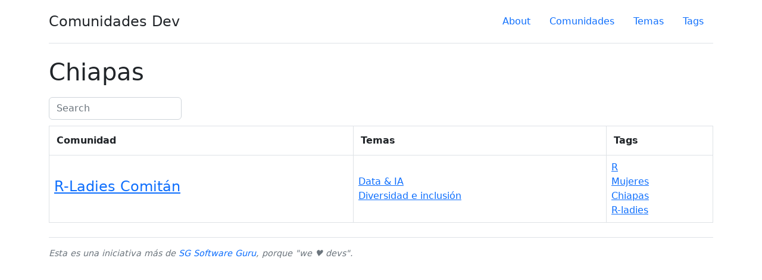

--- FILE ---
content_type: text/html; charset=UTF-8
request_url: https://comunidades.dev/tags/chiapas/
body_size: 968
content:
<!doctype html><html lang=es><head>
<meta charset=utf-8>
<title>Chiapas | Comunidades Dev</title>
<meta name=viewport content="width=device-width,initial-scale=1">
<meta name=description content>
<meta name=author content="Software Guru">
<meta property="og:title" content="Chiapas">
<meta property="og:description" content="Directorio de comunidades tecnológicas de habla hispana. Conoce comunidades por temas y regiones.">
<meta property="og:type" content="website">
<meta property="og:url" content="https://comunidades.dev/tags/chiapas/">
<meta name=twitter:card content="summary">
<meta name=twitter:title content="Chiapas">
<meta name=twitter:description content="Directorio de comunidades tecnológicas de habla hispana. Conoce comunidades por temas y regiones.">
<script async src="https://www.googletagmanager.com/gtag/js?id=G-L13LZSNWPP"></script>
<script>window.dataLayer=window.dataLayer||[];function gtag(){dataLayer.push(arguments)}gtag('js',new Date),gtag('config','G-L13LZSNWPP')</script>
<link rel=stylesheet href=https://cdn.jsdelivr.net/npm/bootstrap@5.2.1/dist/css/bootstrap.min.css>
<link rel=stylesheet href=https://unpkg.com/bootstrap-table@1.21.0/dist/bootstrap-table.min.css>
<link rel=stylesheet href="/scss/style.min.css?v=202302031650" media=screen>
<link rel="shortcut icon" href=/favicon.ico type=image/x-icon>
<link rel=icon href=/favicon.ico type=image/x-icon>
<link rel=alternate type=application/rss+xml href=https://comunidades.dev/tags/chiapas/index.xml title="Comunidades Dev">
</head><body><div class=container>
<header class="d-flex flex-wrap justify-content-center py-3 mb-4 border-bottom">
<a href=/ class="d-flex align-items-center mb-3 mb-md-0 me-md-auto text-dark text-decoration-none">
<span class=fs-4>Comunidades Dev</span>
</a>
<ul class="nav nav-pills">
<li class=nav-item><a href=/about class=nav-link>About</a></li>
<li class=nav-item><a href=/comunidades class=nav-link>Comunidades</a></li>
<li class=nav-item><a href=/temas class=nav-link>Temas</a></li>
<li class=nav-item><a href=/tags class=nav-link>Tags</a></li>
</ul>
</header>
</div>
<div id=content>
<div class=container>
<h1>Chiapas</h1>
<div class=content>
</div>
<table data-toggle=table data-search=true data-search-align=left>
<thead>
<tr>
<th data-field=title>Comunidad</th>
<th data-field=temas>Temas</th>
<th data-field=tag>Tags</th>
</tr>
</thead>
<tbody>
<tr>
<td><a class=session-title href=https://comunidades.dev/comunidades/r-ladies-comitan/><h4>R-Ladies Comitán</h4></a></td>
<td><ul><li><a href=https://comunidades.dev/topics/data-ia/>Data & IA</a></li><li><a href=https://comunidades.dev/topics/diversidad-e-inclusion/>Diversidad e inclusión</a></li></ul></td>
<td><ul><li><a href=https://comunidades.dev/tags/r/>R</a></li><li><a href=https://comunidades.dev/tags/mujeres/>Mujeres</a></li><li><a href=https://comunidades.dev/tags/chiapas/>Chiapas</a></li><li><a href=https://comunidades.dev/tags/r-ladies/>R-ladies</a></li></ul></td>
</tr>
</tbody>
</table>
</div>
</div><div class=container>
<footer class="py-3 my-4 border-top">
<div class="col-md-12 align-items-center">
<p class="text-muted text-start">Esta es una iniciativa más de <a href=https://sg.com.mx>SG Software Guru</a>, porque "we ♥ devs".
</p>
</div>
</footer>
</div>
<script src=https://cdn.jsdelivr.net/npm/jquery/dist/jquery.min.js></script>
<script src=https://cdn.jsdelivr.net/npm/bootstrap@5.2.1/dist/js/bootstrap.bundle.min.js></script>
<script src=https://unpkg.com/bootstrap-table@1.21.0/dist/bootstrap-table.min.js></script>
</body>
</html>

--- FILE ---
content_type: text/css; charset=UTF-8
request_url: https://comunidades.dev/scss/style.min.css?v=202302031650
body_size: -7
content:
table ul{margin:0;padding-left:0}table ul li{list-style-type:none}footer p{font-size:.9em;font-style:italic}footer p a{text-decoration:none}ul.taglist{display:inline;list-style:none}ul.taglist li{display:inline}ul.taglist li:after{content:", "}ul.taglist li:last-child:after{content:""}